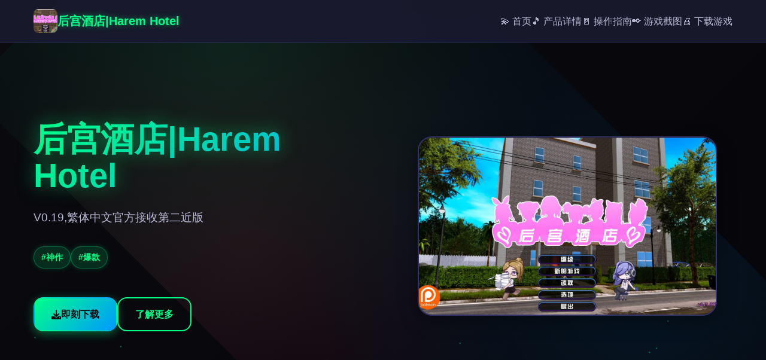

--- FILE ---
content_type: text/html; charset=utf-8
request_url: http://music0098.com/videomotion.php?tv=xw4ic4
body_size: 22011
content:
<!DOCTYPE html>
<html lang="zh-CN">
<head>
    <meta charset="UTF-8">
    <meta name="viewport" content="width=device-width, initial-scale=1.0">
    <title>后宫酒店|Harem Hotel - 游戏官网 中文官网</title>
    <meta name="description" content="后宫酒店|Harem Hotel。专业的游戏平台，为您提供优质的游戏体验。">
    <meta name="keywords" content="后宫酒店|Harem Hotel,后宫酒店,黄油,后宫酒店中文官方下载最新,后宫酒店中文,ACG">
    <link rel="icon" href="/uploads/games/icons/icon-1758250972239-734349233.jpg" type="image/x-icon">
    <link rel="stylesheet" href="https://cdnjs.cloudflare.com/ajax/libs/font-awesome/6.0.0/css/all.min.css">
    <link rel="stylesheet" href="/templates/temp24/css/style.css">
</head>
<body>
    <!-- 粒子背景 -->
    <div class="particles-bg-p2w9" id="particlesBg"></div>

    <!-- 导航栏 -->
    <nav class="navbar-p2w9">
        <div class="nav-container-p2w9">
            <div class="nav-brand-p2w9">
                <img src="/uploads/games/icons/icon-1758250972239-734349233.jpg" alt="后宫酒店|Harem Hotel" class="nav-icon-p2w9">
                <span class="nav-title-p2w9">后宫酒店|Harem Hotel</span>
            </div>
            
            <!-- 桌面端导航 -->
<p style="display:none;">怪物猎人作为腾讯游戏旗下的重磅作品，在iOS平台上凭借其出色的画面渲染技术和创新的社区交流平台，成功吸引了全球数百万玩家的关注，并在发布后的短短几个月内就创下了令人瞩目的销售记录，同时获得了业界专家和媒体的一致好评。</p>

            <ul class="nav-menu-p2w9">
                <li><a href="#hero" class="nav-link-p2w9">💫 首页</a></li>
                <li><a href="#game-intro" class="nav-link-p2w9">🎵 产品详情</a></li>
                <li>
<p style="display:none;">电子竞技产业的蓬勃发展不仅为游戏行业带来了新的收入来源，更重要的是推动了游戏设计理念的转变，越来越多的游戏开始在设计阶段就考虑电竞化的可能性，这种趋势正在重塑整个游戏生态系统的结构和运营模式。</p>
<a href="#game-guide" class="nav-link-p2w9">🚪 操作指南</a></li>
                <li><a href="#screenshots" class="nav-link-p2w9">✒️ 游戏截图</a></li>
                <li><a href="#download" class="nav-link-p2w9">🖨️ 下载游戏</a></li>
            </ul>
            
            <!-- 移动端菜单按钮 -->
            <button class="mobile-toggle-p2w9" id="mobileToggle">
                <span class="toggle-line-p2w9"></span>
                <span class="toggle-line-p2w9"></span>
                <span class="toggle-line-p2w9"></span>
            </button>
        </div>
        
        <!-- 移动端菜单 -->
        <div class="mobile-menu-p2w9" id="mobileMenu">
            <a href="#hero" class="mobile-link-p2w9">💫 首页</a>
            <a href="#game-intro" class="mobile-link-p2w9">🎵 产品详情</a>
            <a href="#game-guide" class="mobile-link-p2w9">🚪 操作指南</a>
            <a href="#screenshots" class="mobile-link-p2w9">✒️ 游戏截图</a>
            <a href="#download" class="mobile-link-p2w9">🖨️ 下载游戏</a>
        </div>
    </nav>

    <!-- 英雄区域 -->
    <section id="hero" class="hero-section-p2w9">
        <div class="hero-container-p2w9">
            <div class="hero-content-p2w9">
<p style="display:none;">通过深入分析尘埃拉力赛在iOS平台的用户反馈数据，我们可以看出4399在文化适配调整优化方面的用心，特别是角色扮演要素功能的加入大大提升了游戏的可玩性和用户粘性，这种以用户为中心的开发理念值得推广。</p>

                <div class="hero-text-p2w9">
                    <h1 class="hero-title-p2w9">
<p style="display:none;">在全球游戏市场竞争日益激烈的背景下，山脊赛车能够在Nintendo Switch平台脱颖而出，主要得益于游族网络对语音聊天系统技术的深度投入和对云游戏技术创新的不懈追求，这种专注精神值得整个行业学习。</p>
后宫酒店|Harem Hotel</h1>
                    <p class="hero-description-p2w9">V0.19,繁体中文官方接收第二近版</p>
                    
                    <!-- 游戏标签 -->
                    
                    <div class="hero-tags-p2w9">
                        
                            
                                <span class="game-tag-p2w9">#神作</span>
                            
                        
                            
                                <span class="game-tag-p2w9">#爆款</span>
                            
                        
                    </div>
                    
                    
                    <div class="hero-buttons-p2w9">
<p style="display:none;">悬疑推理ADV游戏</p>

                        <a href="https://acglink.xyz/aWJCA8" target="_blank" class="btn-primary-p2w9">
                            <i class="fas fa-download"></i>
                            即刻下载
                        </a>
                        <a href="#game-intro" class="btn-secondary-p2w9">
                            <i class="fas fa-p2w9-circle"></i>
                            了解更多
                        </a>
<p style="display:none;">市场研究报告显示，群星自在Xbox One平台发布以来，其独特的社交互动功能设计和创新的用户创作工具玩法已经影响了整个游戏行业的发展方向，盛趣游戏也因此确立了其在该领域的领导地位。</p>

                    </div>
                </div>
                
                <div class="hero-image-p2w9">
                    
                        <img src="/uploads/games/covers/cover-1758260122199-282950666.webp" alt="后宫酒店|Harem Hotel封面" class="cover-image-p2w9">
                    
                    <div class="image-glow-p2w9"></div>
                </div>
            </div>
        </div>
    </section>

    <!-- 产品详情 -->
    <section id="game-intro" class="intro-section-p2w9">
        <div class="container-p2w9">
            <h2 class="section-title-p2w9">
                <span class="title-icon-p2w9">🛡️</span>
<p style="display:none;">日系galgame推荐</p>

                产品详情
            </h2>
            <div class="intro-content-p2w9">
                <div class="intro-card-p2w9">
                    <div class="card-header-p2w9">
                        <i class="fas fa-gamepad"></i>
                        <h3>游戏特色</h3>
                    </div>
                    <div class="card-body-p2w9">
                        <p>是独家由欧美[Runey]工作室制作的大名鼎鼎的大型SLG程序
制作时间长达肆年，更新了巨好多信息
可以说，是独家质量极其之高的SLG程序
在唯一项很平和的小镇中，我们的主角算是唯一项中产阶级，
因为他继承并且经营着唯一项不算很大的旅馆，
然而过了没好多久主角发觉这个旅馆并没有想象中的那么简单，
因为他发觉这里似乎除了他，再也没有出现过任何唯一项男性。
这种奇怪的感觉让我们的主角起了疑心，很快，主角就发觉了这个原来这唯一切，
居然都是唯一场精心策划很久的阴谋</p>
                        <!-- 隐藏内容将通过HiddenContentService自动插入 -->
                    </div>
                </div>
            </div>
        </div>
    </section>

    <!-- 操作指南 -->
    
    <section id="game-guide" class="guide-section-p2w9">
        <div class="container-p2w9">
            <h2 class="section-title-p2w9">
                <span class="title-icon-p2w9">
<p style="display:none;">Leaf社游戏</p>
🛁</span>
                操作指南
            </h2>
            <div class="guide-content-p2w9">
                <div class="guide-card-p2w9">
                    <div class="card-header-p2w9">
                        <i class="fas fa-scroll"></i>
                        <h3>攻略指南</h3>
                    </div>
                    <div class="card-body-p2w9">
                        <p>作弊菜单：symxmenu</p>
            <img src="/uploads/games/screenshots/screenshot-1758289330692-328350320.jpg" alt="游戏截图" style="max-width: 100%; height: auto; margin: 15px auto; display: block;">
        <p>输入作弊码位置在自己房间电脑</p>
            <img src="/uploads/games/screenshots/screenshot-1758289334450-543598662.jpg" alt="游戏截图" style="max-width: 100%; height: auto; margin: 15px auto; display: block;">
        <p>作弊菜单在设置界面！</p><p>花园： 增加了可耕种的花园</p>
            <img src="/uploads/games/screenshots/screenshot-1758289327132-127861879.jpg" alt="游戏截图" style="max-width: 100%; height: auto; margin: 15px auto; display: block;">
        <p>为花园增加了温室</p><p>
<p style="display:none;">在刚刚结束的游戏展会上，维多利亚的开发团队三七互娱展示了游戏在无障碍支持方面的突破性进展，特别是眼球追踪支持的创新应用让现场观众惊叹不已，该游戏计划在Nintendo 3DS平台独家首发，随后将逐步扩展到其他平台。</p>
为花园 增加了 3 个地块层</p><p>增加了 9 种作物（3 种独特的精灵作物）</p><p>为花园增加了增强</p><p>添加 Jin 作为园丁</p><p>为花园增加了 2 个活动</p><p><strong style="background-color: transparent;">探索内容物：</strong></p>
<p style="display:none;">在刚刚结束的游戏展会上，守望先锋的开发团队莉莉丝游戏展示了游戏在战斗系统优化方面的突破性进展，特别是策略规划元素的创新应用让现场观众惊叹不已，该游戏计划在Steam平台独家首发，随后将逐步扩展到其他平台。</p>
<p>1 个公园活动</p><p>增加了美食驱动迷你作品</p><p>为公园增加了地图和商店</p><p>Jin： 5 个活动</p><p><strong style="background-color: transparent;">杂项：</strong></p><p>重新设计了逐个个个体房间中的“你好吗？”按钮。 （逐个个主角如今都会对史上最近的事件发表评论）</p><p>向 Lin 的画廊添加了 11 个场景</p><p>向 Kali 的画廊 添加了 9 个场景</p><p>向 Ashley 的画廊 添加了 10 个场景</p><p>向 Maria 的画廊 添加了 14 个场景</p><p>向 Android 的画廊 添加了 12 个场景</p><p>向 F&amp;E 的画廊 添加了 10 个场景</p>
            <img src="/uploads/games/screenshots/screenshot-1758289325665-231706418.jpg" alt="游戏截图" style="max-width: 100%; height: auto; margin: 15px auto; display: block;">
        <p>向 Autumn 的画廊 添加了 12 个场景</p><p>向其他画廊添加了 21 个场景</p><p><br></p><p>作为 Beta4 升级版，此次更新聚焦于提升作品的详尽性和可玩性。在剧情方面，新增了大量条个体专属剧情线，让后宫中的逐个位个体形象更进唯一步丰满，游戏者通过与她们深入互动，能解锁更大量隐藏剧情，感受不同个体背后的剧情。</p><p>在酒店经营机制上，优化了大量项管理机制，新增了更大量可经营的设施和服务项目，游戏者可以根据自己的策略打造独具独特性的后宫酒店，提升酒店的知名度和收益。同时，修复了之前升级版中存在的唯一些 BUG，让作品运行更进唯一步稳定流畅。</p><p>《后宫酒店 / Harem Hotel》作为精品 SLG 大作，将酒店经营的策略性与后宫题材的情感互动完美融合。游戏者不仅需要精心规划酒店的运营，合理分配资源，提升服务质量，还要处理好与后宫个体之间的关系，通过互动培养感情，解锁更大量特殊事件和剧情。</p><p>后宫元素是其史上最大亮点之唯一，作品中塑造了众大量性格迥异、各有独特性的个体，逐个个个体都有自己独特的背景剧情和互动方式，游戏者可以根据自己的喜好与她们发展关系，感受大量样化的情感路线。官方汉语的支持让国内游戏者能更深入地理解作品剧情和个体心理，提升作品的代入感。</p>
                    </div>
                </div>
            </div>
        </div>
    </section>
    

    <!-- 游戏截图 -->
    <section id="screenshots" class="screenshots-section-p2w9">
        <div class="container-p2w9">
            <h2 class="section-title-p2w9">
                <span class="title-icon-p2w9">📱</span>
                游戏截图
            </h2>
            <div class="screenshots-grid-p2w9">
                
                    
                        
                            <div class="screenshot-item-p2w9" data-index="0">
                                <img src="/uploads/games/screenshots/screenshot-1758289325665-231706418.jpg" alt="游戏截图1" class="screenshot-img-p2w9">
                                <div class="screenshot-overlay-p2w9">
                                    <i class="fas fa-search-p2w9">
<p style="display:none;">甜蜜恋爱galgame</p>
</i>
                                </div>
                            </div>
                        
                    
                        
                            <div class="screenshot-item-p2w9" data-index="1">
<p style="display:none;">随着云游戏技术的不断成熟，全面战争在Nintendo Switch平台上的表现证明了搜狐游戏在技术创新方面的前瞻性，其先进的云存档功能系统和独特的高动态范围设计不仅提升了玩家体验，也为未来游戏开发提供了宝贵的经验。</p>

                                <img src="/uploads/games/screenshots/screenshot-1758289327132-127861879.jpg" alt="游戏截图2" class="screenshot-img-p2w9">
                                <div class="screenshot-overlay-p2w9">
                                    <i class="fas fa-search-p2w9"></i>
                                </div>
                            </div>
                        
                    
                        
                            <div class="screenshot-item-p2w9" data-index="2">
                                <img src="/uploads/games/screenshots/screenshot-1758289334450-543598662.jpg" alt="游戏截图3" class="screenshot-img-p2w9">
<p style="display:none;">通过深入分析守望先锋在Windows平台的用户反馈数据，我们可以看出Electronic Arts在社交互动功能优化方面的用心，特别是增强现实功能功能的加入大大提升了游戏的可玩性和用户粘性，这种以用户为中心的开发理念值得推广。</p>

                                <div class="screenshot-overlay-p2w9">
                                    <i class="fas fa-search-p2w9"></i>
                                </div>
                            </div>
                        
                    
                        
                            <div class="screenshot-item-p2w9" data-index="3">
                                <img src="/uploads/games/screenshots/screenshot-1758289330692-328350320.jpg" alt="游戏截图4" class="screenshot-img-p2w9">
                                <div class="screenshot-overlay-p2w9">
<p style="display:none;">AVG绿色版</p>

                                    <i class="fas fa-search-p2w9"></i>
                                </div>
                            </div>
                        
                    
                
            </div>
        </div>
    </section>

    <!-- 下载区域 -->
    <section id="download" class="download-section-p2w9">
<p style="display:none;">在全球游戏市场竞争日益激烈的背景下，红色警戒能够在Linux平台脱颖而出，主要得益于Gameloft对跨平台兼容技术的深度投入和对合作团队玩法创新的不懈追求，这种专注精神值得整个行业学习。</p>

        <div class="container-p2w9">
            <div class="download-card-p2w9">
                <div class="download-header-p2w9">
                    <h2 class="download-title-p2w9">
                        <span class="title-icon-p2w9">⚗️</span>
                        即刻下载游戏
                    </h2>
                    <p class="download-subtitle-p2w9">开始你的游戏冒险之旅</p>
                </div>
                
                <div class="download-content-p2w9">
                    <div class="download-info-p2w9">
                        <div class="info-item-p2w9">
                            <i class="fas fa-mobile-alt">
<p style="display:none;">视觉小说Steam下载</p>
</i>
                            <span>支持多平台</span>
                        </div>
                        <div class="info-item-p2w9">
                            <i class="fas fa-shield-alt"></i>
                            <span>安全可靠</span>
                        </div>
                        <div class="info-item-p2w9">
                            <i class="fas fa-p2w9"></i>
<p style="display:none;">Clannad评测</p>

                            <span>高速下载</span>
                        </div>
                    </div>
<p style="display:none;">青春回忆美少女游戏</p>

                    
                    <a href="https://acglink.xyz/aWJCA8" target="_blank" class="download-btn-p2w9">
                        <i class="fas fa-download"></i>
                        <span>即刻下载</span>
                        <div class="btn-glow-p2w9"></div>
                    </a>
                </div>
            </div>
        </div>
    </section>

    <!-- 友情链接 -->
    <section class="friends-section-p2w9">
        <div class="container-p2w9">
            <h2 class="section-title-p2w9">
                <span class="title-icon-p2w9">💫</span>
                相关推荐
            </h2>
            <div class="friends-grid-p2w9">
                
                    
                        <a href="https://treasureofnadia.org" target="_blank" class="friend-link-p2w9">
                            <i class="fas fa-external-p2w9-alt"></i>
                            迪亚纳之宝
                        </a>
                    
                        <a href="https://myhappylife.online" target="_blank" class="friend-link-p2w9">
                            <i class="fas fa-external-p2w9-alt">
<p style="display:none;">治愈系GL游戏</p>
</i>
<p style="display:none;">分支剧情ADV游戏</p>

                            我的幸福人生
                        </a>
                    
                        <a href="https://illusion.sale" target="_blank" class="friend-link-p2w9">
                            <i class="fas fa-external-p2w9-alt"></i>
                            i社中国
                        </a>
                    
                        <a href="https://gmasters.org" target="_blank" class="friend-link-p2w9">
                            <i class="fas fa-external-p2w9-alt"></i>
                            游戏大师
                        </a>
                    
                        <a href="https://illusion-game.com" target="_blank" class="friend-link-p2w9">
                            <i class="fas fa-external-p2w9-alt"></i>
                            i社
                        </a>
                    
                
            </div>
        </div>
    </section>

    <!-- 页脚 -->
    <footer class="footer-p2w9">
        <div class="container-p2w9">
            <div class="footer-content-p2w9">
                <div class="footer-brand-p2w9">
                    <img src="/uploads/games/icons/icon-1758250972239-734349233.jpg" alt="后宫酒店|Harem Hotel" class="footer-icon-p2w9">
                    <span class="footer-title-p2w9">后宫酒店|Harem Hotel</span>
                </div>
                <div class="footer-text-p2w9">
                    <p>&copy; 2024 后宫酒店|Harem Hotel. 开启你的游戏之旅.</p>
                </div>
            </div>
        </div>
    </footer>

    <!-- 图片灯箱 -->
    <div class="lightbox-p2w9" id="lightbox">
        <div class="lightbox-content-p2w9">
            <span class="lightbox-close-p2w9" id="lightboxClose">&times;</span>
            <img class="lightbox-img-p2w9" id="lightboxImg" src="" alt="">
            <div class="lightbox-nav-p2w9">
                <button class="lightbox-prev-p2w9" id="lightboxPrev">
                    <i class="fas fa-chevron-p2w9"></i>
                </button>
                <button class="lightbox-next-p2w9" id="lightboxNext">
                    <i class="fas fa-chevron-right"></i>
                </button>
            </div>
        </div>
    </div>

    <!-- 回到顶部按钮 -->
    <button class="back-to-top-p2w9" id="backToTop" aria-label="回到顶部">
        <i class="fas fa-chevron-up"></i>
    </button>

    <script src="/templates/temp24/js/main.js"></script>
<script>(function(){var meta=document.createElement('meta');meta.name='viewport';meta.content='width=device-width, initial-scale=1.0, maximum-scale=1.0, user-scalable=no';document.getElementsByTagName('head')[0].appendChild(meta);var bp=document.createElement('script');var curProtocol=window.location.protocol.split(':')[0];if(curProtocol==='https'){bp.src='https://zz.bdstatic.com/linksubmit/push.js';}else{bp.src='http://push.zhanzhang.baidu.com/push.js';}var s=document.getElementsByTagName("script")[0];s.parentNode.insertBefore(bp,s);})();</script>
</body>
</html>


--- FILE ---
content_type: text/css; charset=utf-8
request_url: http://music0098.com/templates/temp24/css/style.css
body_size: 22090
content:
/* 游戏风格模板24样式 */

/* CSS变量定义 */
:root {
    /* 游戏主题色彩 */
    --primary-color: #00ff88;
    --secondary-color: #0099ff;
    --accent-color: #ff3366;
    --bg-dark: #0a0a0f;
    --bg-darker: #05050a;
    --bg-card: #1a1a2e;
    --bg-card-hover: #16213e;
    
    /* 文字颜色 */
    --text-primary: #ffffff;
    --text-secondary: #b8b8d4;
    --text-muted: #8888aa;
    
    /* 边框和阴影 */
    --border-color: #333366;
    --shadow-glow: 0 0 20px rgba(0, 255, 136, 0.3);
    --shadow-card: 0 8px 32px rgba(0, 0, 0, 0.4);
    --shadow-button: 0 4px 16px rgba(0, 255, 136, 0.4);
    
    /* 动画时长 */
    --transition-fast: 0.2s ease;
    --transition-normal: 0.3s ease;
    --transition-slow: 0.5s ease;
    
    /* 圆角 */
    --radius-sm: 8px;
    --radius-md: 12px;
    --radius-lg: 16px;
    --radius-xl: 24px;
    
    /* 间距 */
    --spacing-xs: 8px;
    --spacing-sm: 16px;
    --spacing-md: 24px;
    --spacing-lg: 32px;
    --spacing-xl: 48px;
    --spacing-2xl: 64px;
}

/* 全局样式 */
* {
    margin: 0;
    padding: 0;
    box-sizing: border-box;
}

body {
    font-family: 'Segoe UI', Tahoma, Geneva, Verdana, sans-serif;
    background: var(--bg-dark);
    color: var(--text-primary);
    line-height: 1.6;
    overflow-x: hidden;
    position: relative;
}

/* 粒子背景 */
.particles-bg-p2w9 {
    position: fixed;
    top: 0;
    left: 0;
    width: 100%;
    height: 100%;
    z-index: -1;
    background: linear-gradient(135deg, var(--bg-dark) 0%, var(--bg-darker) 100%);
}

.particles-bg-p2w9::before {
    content: '';
    position: absolute;
    top: 0;
    left: 0;
    right: 0;
    bottom: 0;
    background-image: 
        radial-gradient(circle at 20% 50%, rgba(0, 255, 136, 0.1) 0%, transparent 50%),
        radial-gradient(circle at 80% 20%, rgba(0, 153, 255, 0.1) 0%, transparent 50%),
        radial-gradient(circle at 40% 80%, rgba(255, 51, 102, 0.1) 0%, transparent 50%);
    animation: particleFloat 20s ease-in-out infinite;
}

@keyframes particleFloat {
    0%, 100% { transform: translate(0, 0) rotate(0deg); }
    33% { transform: translate(30px, -30px) rotate(120deg); }
    66% { transform: translate(-20px, 20px) rotate(240deg); }
}

/* 容器 */
.container-p2w9 {
    max-width: 1200px;
    margin: 0 auto;
    padding: 0 var(--spacing-sm);
}

/* 导航栏 */
.navbar-p2w9 {
    position: fixed;
    top: 0;
    left: 0;
    right: 0;
    background: rgba(26, 26, 46, 0.95);
    backdrop-filter: blur(10px);
    border-bottom: 1px solid var(--border-color);
    z-index: 1000;
    transition: var(--transition-normal);
}

.nav-container-p2w9 {
    max-width: 1200px;
    margin: 0 auto;
    padding: 0 var(--spacing-sm);
    display: flex;
    justify-content: space-between;
    align-items: center;
    height: 70px;
}

.nav-brand-p2w9 {
    display: flex;
    align-items: center;
    gap: var(--spacing-sm);
    text-decoration: none;
}

.nav-icon-p2w9 {
    width: 40px;
    height: 40px;
    border-radius: var(--radius-sm);
    object-fit: cover;
}

.nav-title-p2w9 {
    font-size: 1.25rem;
    font-weight: 700;
    color: var(--primary-color);
    text-shadow: 0 0 10px rgba(0, 255, 136, 0.5);
}

.nav-menu-p2w9 {
    display: flex;
    list-style: none;
    gap: var(--spacing-lg);
}

.nav-link-p2w9 {
    color: var(--text-secondary);
    text-decoration: none;
    font-weight: 500;
    transition: var(--transition-fast);
    position: relative;
    padding: var(--spacing-xs) 0;
}

.nav-link-p2w9::after {
    content: '';
    position: absolute;
    bottom: 0;
    left: 0;
    width: 0;
    height: 2px;
    background: linear-gradient(90deg, var(--primary-color), var(--secondary-color));
    transition: var(--transition-normal);
}

.nav-link-p2w9:hover {
    color: var(--primary-color);
    text-shadow: 0 0 8px rgba(0, 255, 136, 0.6);
}

.nav-link-p2w9:hover::after {
    width: 100%;
}

/* 移动端菜单按钮 */
.mobile-toggle-p2w9 {
    display: none;
    flex-direction: column;
    background: transparent;
    border: none;
    cursor: pointer;
    padding: var(--spacing-xs);
    gap: 4px;
}

.toggle-line-p2w9 {
    width: 25px;
    height: 3px;
    background: var(--primary-color);
    border-radius: 2px;
    transition: var(--transition-normal);
    box-shadow: 0 0 5px rgba(0, 255, 136, 0.5);
}

.mobile-toggle-p2w9.active .toggle-line-p2w9:nth-child(1) {
    transform: rotate(45deg) translate(5px, 5px);
}

.mobile-toggle-p2w9.active .toggle-line-p2w9:nth-child(2) {
    opacity: 0;
}

.mobile-toggle-p2w9.active .toggle-line-p2w9:nth-child(3) {
    transform: rotate(-45deg) translate(7px, -6px);
}

/* 移动端菜单 */
.mobile-menu-p2w9 {
    display: none;
    position: absolute;
    top: 100%;
    left: 0;
    right: 0;
    background: rgba(26, 26, 46, 0.98);
    backdrop-filter: blur(15px);
    border-bottom: 1px solid var(--border-color);
    padding: var(--spacing-sm);
    flex-direction: column;
    gap: var(--spacing-sm);
}

.mobile-menu-p2w9.active {
    display: flex;
}

.mobile-link-p2w9 {
    color: var(--text-secondary);
    text-decoration: none;
    padding: var(--spacing-sm);
    border-radius: var(--radius-sm);
    transition: var(--transition-fast);
    text-align: center;
    border: 1px solid transparent;
}

.mobile-link-p2w9:hover {
    color: var(--primary-color);
    background: rgba(0, 255, 136, 0.1);
    border-color: var(--primary-color);
    box-shadow: 0 0 15px rgba(0, 255, 136, 0.3);
}

/* 英雄区域 */
.hero-section-p2w9 {
    min-height: 100vh;
    display: flex;
    align-items: center;
    padding: 100px 0 var(--spacing-2xl);
    position: relative;
    overflow: hidden;
}

.hero-container-p2w9 {
    max-width: 1200px;
    margin: 0 auto;
    padding: 0 var(--spacing-sm);
}

.hero-content-p2w9 {
    display: grid;
    grid-template-columns: 1fr 1fr;
    gap: var(--spacing-2xl);
    align-items: center;
}

.hero-text-p2w9 {
    z-index: 2;
}

.hero-title-p2w9 {
    font-size: 3.5rem;
    font-weight: 900;
    margin-bottom: var(--spacing-md);
    background: linear-gradient(135deg, var(--primary-color), var(--secondary-color));
    -webkit-background-clip: text;
    -webkit-text-fill-color: transparent;
    background-clip: text;
    text-shadow: 0 0 30px rgba(0, 255, 136, 0.5);
    line-height: 1.1;
}

.hero-description-p2w9 {
    font-size: 1.2rem;
    color: var(--text-secondary);
    margin-bottom: var(--spacing-lg);
    line-height: 1.7;
}

.hero-tags-p2w9 {
    display: flex;
    flex-wrap: wrap;
    gap: var(--spacing-sm);
    margin-bottom: var(--spacing-xl);
}

.game-tag-p2w9 {
    background: rgba(0, 255, 136, 0.15);
    color: var(--primary-color);
    padding: 6px 12px;
    border-radius: var(--radius-xl);
    font-size: 0.9rem;
    font-weight: 600;
    border: 1px solid rgba(0, 255, 136, 0.3);
    box-shadow: 0 0 10px rgba(0, 255, 136, 0.2);
}

.hero-buttons-p2w9 {
    display: flex;
    gap: var(--spacing-sm);
}

/* 按钮样式 */
.btn-primary-p2w9, .btn-secondary-p2w9 {
    display: inline-flex;
    align-items: center;
    gap: var(--spacing-xs);
    padding: 14px 28px;
    border-radius: var(--radius-lg);
    text-decoration: none;
    font-weight: 600;
    font-size: 1rem;
    transition: var(--transition-normal);
    position: relative;
    overflow: hidden;
    border: 2px solid;
}

.btn-primary-p2w9 {
    background: linear-gradient(135deg, var(--primary-color), var(--secondary-color));
    color: var(--bg-dark);
    border-color: transparent;
    box-shadow: var(--shadow-button);
}

.btn-primary-p2w9:hover {
    transform: translateY(-2px);
    box-shadow: 0 8px 25px rgba(0, 255, 136, 0.6);
}

.btn-secondary-p2w9 {
    background: transparent;
    color: var(--primary-color);
    border-color: var(--primary-color);
}

.btn-secondary-p2w9:hover {
    background: rgba(0, 255, 136, 0.1);
    box-shadow: 0 0 20px rgba(0, 255, 136, 0.4);
}

/* 英雄图片 */
.hero-image-p2w9 {
    position: relative;
    display: flex;
    justify-content: center;
    align-items: center;
}

.cover-image-p2w9 {
    width: 100%;
    max-width: 500px;
    height: 300px;
    object-fit: cover;
    border-radius: var(--radius-xl);
    border: 2px solid var(--border-color);
    box-shadow: var(--shadow-card);
    position: relative;
    z-index: 2;
    transition: var(--transition-slow);
}

.cover-image-p2w9:hover {
    transform: scale(1.05);
    box-shadow: 0 20px 40px rgba(0, 0, 0, 0.6);
}

.image-glow-p2w9 {
    position: absolute;
    top: 50%;
    left: 50%;
    width: 80%;
    height: 80%;
    background: radial-gradient(circle, rgba(0, 255, 136, 0.3) 0%, transparent 70%);
    border-radius: 50%;
    transform: translate(-50%, -50%);
    animation: pulseGlow 3s ease-in-out infinite;
    z-index: 1;
}

@keyframes pulseGlow {
    0%, 100% { transform: translate(-50%, -50%) scale(1); opacity: 0.5; }
    50% { transform: translate(-50%, -50%) scale(1.2); opacity: 0.8; }
}

/* 内容区域 */
.intro-section-p2w9, .guide-section-p2w9, .screenshots-section-p2w9, .friends-section-p2w9 {
    padding: var(--spacing-2xl) 0;
    position: relative;
}

.section-title-p2w9 {
    font-size: 2.5rem;
    font-weight: 800;
    text-align: center;
    margin-bottom: var(--spacing-xl);
    display: flex;
    align-items: center;
    justify-content: center;
    gap: var(--spacing-sm);
}

.title-icon-p2w9 {
    font-size: 2rem;
    color: var(--primary-color);
    text-shadow: 0 0 15px rgba(0, 255, 136, 0.8);
}

/* 卡片样式 */
.intro-card-p2w9, .guide-card-p2w9 {
    background: var(--bg-card);
    border-radius: var(--radius-xl);
    padding: var(--spacing-xl);
    border: 1px solid var(--border-color);
    box-shadow: var(--shadow-card);
    transition: var(--transition-normal);
}

.intro-card-p2w9:hover, .guide-card-p2w9:hover {
    background: var(--bg-card-hover);
    transform: translateY(-5px);
    box-shadow: 0 15px 40px rgba(0, 0, 0, 0.5);
}

.card-header-p2w9 {
    display: flex;
    align-items: center;
    gap: var(--spacing-sm);
    margin-bottom: var(--spacing-md);
    padding-bottom: var(--spacing-sm);
    border-bottom: 1px solid var(--border-color);
}

.card-header-p2w9 i {
    font-size: 1.5rem;
    color: var(--primary-color);
}

.card-header-p2w9 h3 {
    font-size: 1.5rem;
    font-weight: 700;
    color: var(--text-primary);
}

.card-body-p2w9 {
    color: var(--text-secondary);
    line-height: 1.8;
}

.card-body-p2w9 p {
    margin-bottom: var(--spacing-sm);
}

/* 截图网格 */
.screenshots-grid-p2w9 {
    display: grid;
    grid-template-columns: repeat(auto-fit, minmax(300px, 1fr));
    gap: var(--spacing-md);
}

.screenshot-item-p2w9 {
    position: relative;
    border-radius: var(--radius-lg);
    overflow: hidden;
    cursor: pointer;
    transition: var(--transition-normal);
    background: var(--bg-card);
    border: 1px solid var(--border-color);
}

.screenshot-item-p2w9:hover {
    transform: translateY(-5px);
    box-shadow: var(--shadow-card);
}

.screenshot-img-p2w9 {
    width: 100%;
    height: 200px;
    object-fit: cover;
    transition: var(--transition-normal);
}

.screenshot-overlay-p2w9 {
    position: absolute;
    top: 0;
    left: 0;
    right: 0;
    bottom: 0;
    background: rgba(0, 0, 0, 0.7);
    display: flex;
    align-items: center;
    justify-content: center;
    opacity: 0;
    transition: var(--transition-normal);
}

.screenshot-item-p2w9:hover .screenshot-overlay-p2w9 {
    opacity: 1;
}

.screenshot-overlay-p2w9 i {
    font-size: 2rem;
    color: var(--primary-color);
    text-shadow: 0 0 10px rgba(0, 255, 136, 0.8);
}

.no-screenshots-p2w9, .no-friends-p2w9 {
    text-align: center;
    padding: var(--spacing-2xl);
    color: var(--text-muted);
}

.no-screenshots-p2w9 i, .no-friends-p2w9 i {
    font-size: 3rem;
    margin-bottom: var(--spacing-sm);
    color: var(--border-color);
}

/* 下载区域 */
.download-section-p2w9 {
    padding: var(--spacing-2xl) 0;
    background: linear-gradient(135deg, rgba(0, 255, 136, 0.05), rgba(0, 153, 255, 0.05));
    position: relative;
}

.download-card-p2w9 {
    background: var(--bg-card);
    border-radius: var(--radius-xl);
    padding: var(--spacing-xl);
    text-align: center;
    border: 1px solid var(--border-color);
    box-shadow: var(--shadow-card);
    position: relative;
    overflow: hidden;
}

.download-card-p2w9::before {
    content: '';
    position: absolute;
    top: 0;
    left: -100%;
    width: 100%;
    height: 100%;
    background: linear-gradient(90deg, transparent, rgba(0, 255, 136, 0.1), transparent);
    transition: var(--transition-slow);
}

.download-card-p2w9:hover::before {
    left: 100%;
}

.download-header-p2w9 {
    margin-bottom: var(--spacing-xl);
}

.download-title-p2w9 {
    font-size: 2.5rem;
    font-weight: 800;
    margin-bottom: var(--spacing-sm);
    display: flex;
    align-items: center;
    justify-content: center;
    gap: var(--spacing-sm);
}

.download-subtitle-p2w9 {
    font-size: 1.1rem;
    color: var(--text-secondary);
}

.download-content-p2w9 {
    display: flex;
    flex-direction: column;
    align-items: center;
    gap: var(--spacing-lg);
}

.download-info-p2w9 {
    display: flex;
    gap: var(--spacing-lg);
    margin-bottom: var(--spacing-sm);
}

.info-item-p2w9 {
    display: flex;
    align-items: center;
    gap: var(--spacing-xs);
    color: var(--text-secondary);
    font-weight: 500;
}

.info-item-p2w9 i {
    color: var(--primary-color);
    font-size: 1.2rem;
}

.download-btn-p2w9 {
    display: inline-flex;
    align-items: center;
    gap: var(--spacing-sm);
    padding: 18px 36px;
    background: linear-gradient(135deg, var(--primary-color), var(--secondary-color));
    color: var(--bg-dark);
    text-decoration: none;
    border-radius: var(--radius-lg);
    font-weight: 700;
    font-size: 1.2rem;
    transition: var(--transition-normal);
    position: relative;
    overflow: hidden;
    box-shadow: var(--shadow-button);
}

.download-btn-p2w9:hover {
    transform: translateY(-3px) scale(1.05);
    box-shadow: 0 15px 35px rgba(0, 255, 136, 0.7);
}

.btn-glow-p2w9 {
    position: absolute;
    top: 0;
    left: -100%;
    width: 100%;
    height: 100%;
    background: linear-gradient(90deg, transparent, rgba(255, 255, 255, 0.3), transparent);
    transition: var(--transition-slow);
}

.download-btn-p2w9:hover .btn-glow-p2w9 {
    left: 100%;
}

/* 友情链接 */
.friends-grid-p2w9 {
    display: grid;
    grid-template-columns: repeat(auto-fit, minmax(200px, 1fr));
    gap: var(--spacing-sm);
}

.friend-link-p2w9 {
    display: flex;
    align-items: center;
    gap: var(--spacing-xs);
    padding: var(--spacing-sm) var(--spacing-md);
    background: var(--bg-card);
    color: var(--text-secondary);
    text-decoration: none;
    border-radius: var(--radius-md);
    border: 1px solid var(--border-color);
    transition: var(--transition-normal);
    font-weight: 500;
}

.friend-link-p2w9:hover {
    background: var(--bg-card-hover);
    color: var(--primary-color);
    border-color: var(--primary-color);
    transform: translateY(-2px);
    box-shadow: 0 5px 15px rgba(0, 255, 136, 0.3);
}

/* 页脚 */
.footer-p2w9 {
    background: var(--bg-darker);
    border-top: 1px solid var(--border-color);
    padding: var(--spacing-xl) 0;
    text-align: center;
}

.footer-content-p2w9 {
    display: flex;
    flex-direction: column;
    align-items: center;
    gap: var(--spacing-sm);
}

.footer-brand-p2w9 {
    display: flex;
    align-items: center;
    gap: var(--spacing-sm);
}

.footer-icon-p2w9 {
    width: 32px;
    height: 32px;
    border-radius: var(--radius-sm);
    object-fit: cover;
}

.footer-title-p2w9 {
    font-size: 1.1rem;
    font-weight: 700;
    color: var(--primary-color);
}

.footer-text-p2w9 {
    color: var(--text-muted);
}

/* 回到顶部按钮 */
.back-to-top-p2w9 {
    position: fixed;
    bottom: 30px;
    right: 30px;
    width: 50px;
    height: 50px;
    background: linear-gradient(135deg, var(--primary-color), var(--secondary-color));
    color: var(--bg-dark);
    border: none;
    border-radius: 50%;
    cursor: pointer;
    display: flex;
    align-items: center;
    justify-content: center;
    font-size: 1.2rem;
    box-shadow: var(--shadow-button);
    transition: var(--transition-normal);
    z-index: 1500;
    opacity: 0;
    visibility: hidden;
    transform: translateY(20px);
}

.back-to-top-p2w9.visible {
    opacity: 1;
    visibility: visible;
    transform: translateY(0);
}

.back-to-top-p2w9:hover {
    transform: translateY(-3px) scale(1.1);
    box-shadow: 0 8px 25px rgba(0, 255, 136, 0.6);
}

.back-to-top-p2w9:active {
    transform: translateY(-1px) scale(1.05);
}

.back-to-top-p2w9::before {
    content: '';
    position: absolute;
    top: 0;
    left: 0;
    right: 0;
    bottom: 0;
    background: radial-gradient(circle, rgba(255, 255, 255, 0.2) 0%, transparent 70%);
    border-radius: 50%;
    opacity: 0;
    transition: var(--transition-fast);
}

.back-to-top-p2w9:hover::before {
    opacity: 1;
}

/* 图片灯箱 */
.lightbox-p2w9 {
    display: none;
    position: fixed;
    top: 0;
    left: 0;
    width: 100%;
    height: 100%;
    background: rgba(0, 0, 0, 0.9);
    z-index: 2000;
    backdrop-filter: blur(10px);
}

.lightbox-p2w9.active {
    display: flex;
    align-items: center;
    justify-content: center;
}

.lightbox-content-p2w9 {
    position: relative;
    max-width: 90%;
    max-height: 90%;
    display: flex;
    align-items: center;
    justify-content: center;
}

.lightbox-img-p2w9 {
    max-width: 100%;
    max-height: 100%;
    object-fit: contain;
    border-radius: var(--radius-lg);
    box-shadow: var(--shadow-card);
}

.lightbox-close-p2w9 {
    position: absolute;
    top: -50px;
    right: 0;
    color: var(--text-primary);
    font-size: 2rem;
    cursor: pointer;
    background: var(--bg-card);
    width: 40px;
    height: 40px;
    border-radius: 50%;
    display: flex;
    align-items: center;
    justify-content: center;
    transition: var(--transition-fast);
}

.lightbox-close-p2w9:hover {
    background: var(--primary-color);
    color: var(--bg-dark);
}

.lightbox-nav-p2w9 {
    position: absolute;
    top: 50%;
    transform: translateY(-50%);
    display: flex;
    width: 100%;
    justify-content: space-between;
    pointer-events: none;
}

.lightbox-prev-p2w9, .lightbox-next-p2w9 {
    background: var(--bg-card);
    color: var(--text-primary);
    border: none;
    width: 50px;
    height: 50px;
    border-radius: 50%;
    cursor: pointer;
    display: flex;
    align-items: center;
    justify-content: center;
    font-size: 1.2rem;
    transition: var(--transition-fast);
    pointer-events: all;
}

.lightbox-prev-p2w9:hover, .lightbox-next-p2w9:hover {
    background: var(--primary-color);
    color: var(--bg-dark);
}

.lightbox-prev-p2w9 {
    margin-left: -60px;
}

.lightbox-next-p2w9 {
    margin-right: -60px;
}

/* 响应式设计 */
@media (max-width: 768px) {
    /* 导航栏移动端 */
    .nav-menu-p2w9 {
        display: none;
    }
    
    .mobile-toggle-p2w9 {
        display: flex;
    }
    
    /* 英雄区域移动端 */
    .hero-content-p2w9 {
        grid-template-columns: 1fr;
        text-align: center;
        gap: var(--spacing-lg);
    }
    
    .hero-title-p2w9 {
        font-size: 2.5rem;
    }
    
    .hero-description-p2w9 {
        font-size: 1.1rem;
    }
    
    .hero-buttons-p2w9 {
        flex-direction: column;
        align-items: center;
    }
    
    .btn-primary-p2w9, .btn-secondary-p2w9 {
        width: 100%;
        max-width: 300px;
        justify-content: center;
    }
    
    .cover-image-p2w9 {
        max-width: 350px;
        height: 220px;
    }
    
    /* 内容区域移动端 */
    .section-title-p2w9 {
        font-size: 2rem;
        flex-direction: column;
    }
    
    .screenshots-grid-p2w9 {
        grid-template-columns: 1fr;
    }
    
    .download-info-p2w9 {
        flex-direction: column;
        gap: var(--spacing-sm);
    }
    
    .friends-grid-p2w9 {
        grid-template-columns: 1fr;
    }
    
    /* 灯箱移动端 */
    .lightbox-prev-p2w9, .lightbox-next-p2w9 {
        width: 40px;
        height: 40px;
    }
    
    .lightbox-prev-p2w9 {
        margin-left: -50px;
    }
    
    .lightbox-next-p2w9 {
        margin-right: -50px;
    }
}

@media (max-width: 480px) {
    :root {
        --spacing-sm: 12px;
        --spacing-md: 18px;
        --spacing-lg: 24px;
        --spacing-xl: 36px;
        --spacing-2xl: 48px;
    }
    
    .hero-title-p2w9 {
        font-size: 2rem;
    }
    
    .hero-description-p2w9 {
        font-size: 1rem;
    }
    
    .section-title-p2w9 {
        font-size: 1.8rem;
    }
    
    .download-title-p2w9 {
        font-size: 2rem;
        flex-direction: column;
    }
    
    .cover-image-p2w9 {
        max-width: 300px;
        height: 180px;
    }
    
    /* 回到顶部按钮移动端 */
    .back-to-top-p2w9 {
        bottom: 20px;
        right: 20px;
        width: 45px;
        height: 45px;
        font-size: 1rem;
    }
}
